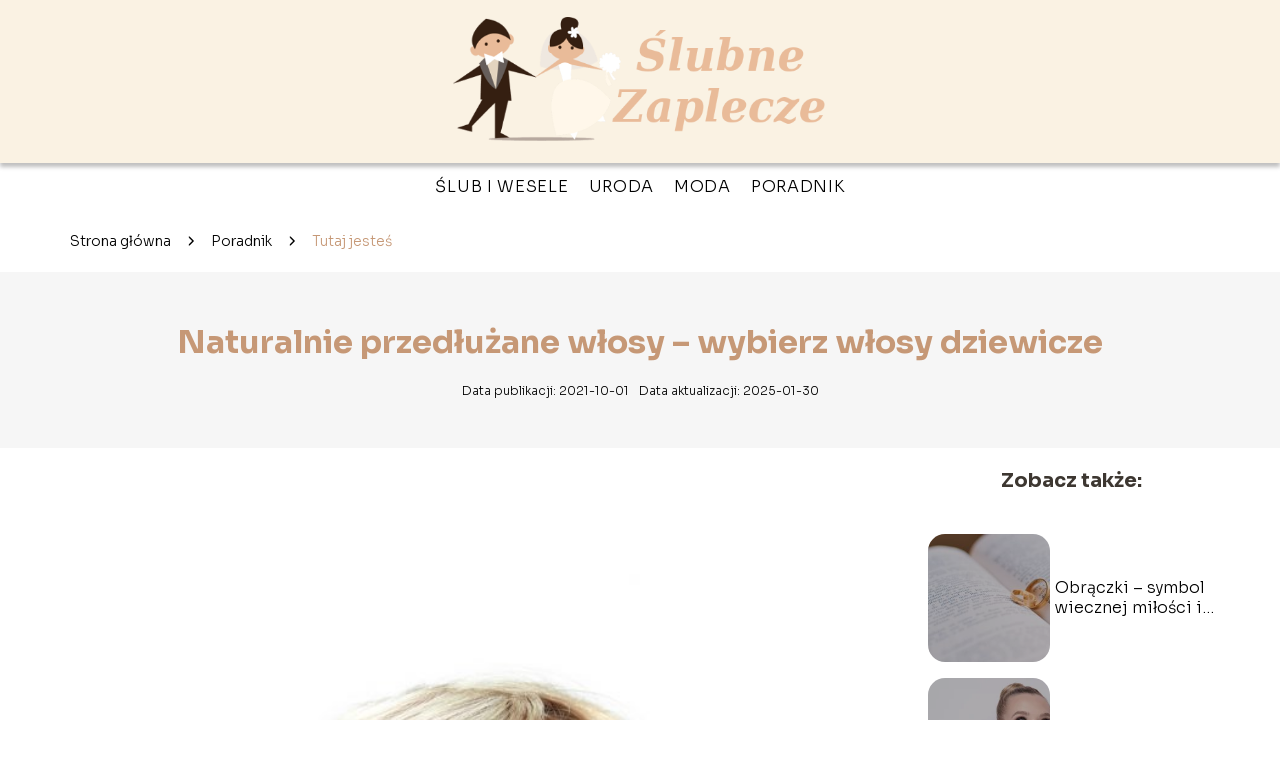

--- FILE ---
content_type: text/html; charset=UTF-8
request_url: https://www.slubnezaplecze.pl/naturalnie-przedluzane-wlosy-wybierz-wlosy-dziewicze/
body_size: 9514
content:
<!DOCTYPE html>
<html lang="pl-PL">
<head>
    <title>Naturalnie przedłużane włosy &#8211; wybierz włosy dziewicze</title>
        <meta charset="UTF-8" />
    <meta name="viewport" content="width=device-width, initial-scale=1" />
    <meta name="description" content="Naturalne włosy, zdrowe włosy &#8211; to marzenie większości kobiet.">
    <link rel="preconnect" href="https://fonts.googleapis.com">
<link rel="preconnect" href="https://fonts.gstatic.com" crossorigin>
<link href="https://fonts.googleapis.com/css2?family=Sora:wght@100..800&display=swap" rel="stylesheet">
    <style>:root{--dark-filter-image: brightness(70%);--primary-color: #D3B8A3;--secondary-color: #C69876;--tertiary-color: #FAF2E3;--quaternary-color: #797979CC;--image-radius: 17px;--background-radius: 17px;--btn-radius: 17px;--font-size-small: 12px;--font-size-medium: 16px;--font-size-big: 20px;--font-size-XXL: 32px;--font-color-1: #FFFFFF;--font-color-2: #000000;--font-color-3: #FFFFFF;--dark-background: rgba(0, 0, 0, 0.5);--font-family: 'Sora', sans-serif;}</style>    <meta name='robots' content='max-image-preview:large' />
<meta name="author" content="slubnezaplecze">
<meta name="article:published_time" content="2021-10-01T07:07:32+02:00">
<meta name="article:modified_time" content="2025-01-30T18:41:57+01:00">
<script type="text/javascript">
window._wpemojiSettings = {"baseUrl":"https:\/\/s.w.org\/images\/core\/emoji\/14.0.0\/72x72\/","ext":".png","svgUrl":"https:\/\/s.w.org\/images\/core\/emoji\/14.0.0\/svg\/","svgExt":".svg","source":{"concatemoji":"https:\/\/www.slubnezaplecze.pl\/wp-includes\/js\/wp-emoji-release.min.js?ver=6.1.4"}};
/*! This file is auto-generated */
!function(e,a,t){var n,r,o,i=a.createElement("canvas"),p=i.getContext&&i.getContext("2d");function s(e,t){var a=String.fromCharCode,e=(p.clearRect(0,0,i.width,i.height),p.fillText(a.apply(this,e),0,0),i.toDataURL());return p.clearRect(0,0,i.width,i.height),p.fillText(a.apply(this,t),0,0),e===i.toDataURL()}function c(e){var t=a.createElement("script");t.src=e,t.defer=t.type="text/javascript",a.getElementsByTagName("head")[0].appendChild(t)}for(o=Array("flag","emoji"),t.supports={everything:!0,everythingExceptFlag:!0},r=0;r<o.length;r++)t.supports[o[r]]=function(e){if(p&&p.fillText)switch(p.textBaseline="top",p.font="600 32px Arial",e){case"flag":return s([127987,65039,8205,9895,65039],[127987,65039,8203,9895,65039])?!1:!s([55356,56826,55356,56819],[55356,56826,8203,55356,56819])&&!s([55356,57332,56128,56423,56128,56418,56128,56421,56128,56430,56128,56423,56128,56447],[55356,57332,8203,56128,56423,8203,56128,56418,8203,56128,56421,8203,56128,56430,8203,56128,56423,8203,56128,56447]);case"emoji":return!s([129777,127995,8205,129778,127999],[129777,127995,8203,129778,127999])}return!1}(o[r]),t.supports.everything=t.supports.everything&&t.supports[o[r]],"flag"!==o[r]&&(t.supports.everythingExceptFlag=t.supports.everythingExceptFlag&&t.supports[o[r]]);t.supports.everythingExceptFlag=t.supports.everythingExceptFlag&&!t.supports.flag,t.DOMReady=!1,t.readyCallback=function(){t.DOMReady=!0},t.supports.everything||(n=function(){t.readyCallback()},a.addEventListener?(a.addEventListener("DOMContentLoaded",n,!1),e.addEventListener("load",n,!1)):(e.attachEvent("onload",n),a.attachEvent("onreadystatechange",function(){"complete"===a.readyState&&t.readyCallback()})),(e=t.source||{}).concatemoji?c(e.concatemoji):e.wpemoji&&e.twemoji&&(c(e.twemoji),c(e.wpemoji)))}(window,document,window._wpemojiSettings);
</script>
<style type="text/css">
img.wp-smiley,
img.emoji {
	display: inline !important;
	border: none !important;
	box-shadow: none !important;
	height: 1em !important;
	width: 1em !important;
	margin: 0 0.07em !important;
	vertical-align: -0.1em !important;
	background: none !important;
	padding: 0 !important;
}
</style>
	<link rel='stylesheet' id='wp-block-library-css' href='https://www.slubnezaplecze.pl/wp-includes/css/dist/block-library/style.min.css?ver=6.1.4' type='text/css' media='all' />
<link rel='stylesheet' id='classic-theme-styles-css' href='https://www.slubnezaplecze.pl/wp-includes/css/classic-themes.min.css?ver=1' type='text/css' media='all' />
<style id='global-styles-inline-css' type='text/css'>
body{--wp--preset--color--black: #000000;--wp--preset--color--cyan-bluish-gray: #abb8c3;--wp--preset--color--white: #ffffff;--wp--preset--color--pale-pink: #f78da7;--wp--preset--color--vivid-red: #cf2e2e;--wp--preset--color--luminous-vivid-orange: #ff6900;--wp--preset--color--luminous-vivid-amber: #fcb900;--wp--preset--color--light-green-cyan: #7bdcb5;--wp--preset--color--vivid-green-cyan: #00d084;--wp--preset--color--pale-cyan-blue: #8ed1fc;--wp--preset--color--vivid-cyan-blue: #0693e3;--wp--preset--color--vivid-purple: #9b51e0;--wp--preset--gradient--vivid-cyan-blue-to-vivid-purple: linear-gradient(135deg,rgba(6,147,227,1) 0%,rgb(155,81,224) 100%);--wp--preset--gradient--light-green-cyan-to-vivid-green-cyan: linear-gradient(135deg,rgb(122,220,180) 0%,rgb(0,208,130) 100%);--wp--preset--gradient--luminous-vivid-amber-to-luminous-vivid-orange: linear-gradient(135deg,rgba(252,185,0,1) 0%,rgba(255,105,0,1) 100%);--wp--preset--gradient--luminous-vivid-orange-to-vivid-red: linear-gradient(135deg,rgba(255,105,0,1) 0%,rgb(207,46,46) 100%);--wp--preset--gradient--very-light-gray-to-cyan-bluish-gray: linear-gradient(135deg,rgb(238,238,238) 0%,rgb(169,184,195) 100%);--wp--preset--gradient--cool-to-warm-spectrum: linear-gradient(135deg,rgb(74,234,220) 0%,rgb(151,120,209) 20%,rgb(207,42,186) 40%,rgb(238,44,130) 60%,rgb(251,105,98) 80%,rgb(254,248,76) 100%);--wp--preset--gradient--blush-light-purple: linear-gradient(135deg,rgb(255,206,236) 0%,rgb(152,150,240) 100%);--wp--preset--gradient--blush-bordeaux: linear-gradient(135deg,rgb(254,205,165) 0%,rgb(254,45,45) 50%,rgb(107,0,62) 100%);--wp--preset--gradient--luminous-dusk: linear-gradient(135deg,rgb(255,203,112) 0%,rgb(199,81,192) 50%,rgb(65,88,208) 100%);--wp--preset--gradient--pale-ocean: linear-gradient(135deg,rgb(255,245,203) 0%,rgb(182,227,212) 50%,rgb(51,167,181) 100%);--wp--preset--gradient--electric-grass: linear-gradient(135deg,rgb(202,248,128) 0%,rgb(113,206,126) 100%);--wp--preset--gradient--midnight: linear-gradient(135deg,rgb(2,3,129) 0%,rgb(40,116,252) 100%);--wp--preset--duotone--dark-grayscale: url('#wp-duotone-dark-grayscale');--wp--preset--duotone--grayscale: url('#wp-duotone-grayscale');--wp--preset--duotone--purple-yellow: url('#wp-duotone-purple-yellow');--wp--preset--duotone--blue-red: url('#wp-duotone-blue-red');--wp--preset--duotone--midnight: url('#wp-duotone-midnight');--wp--preset--duotone--magenta-yellow: url('#wp-duotone-magenta-yellow');--wp--preset--duotone--purple-green: url('#wp-duotone-purple-green');--wp--preset--duotone--blue-orange: url('#wp-duotone-blue-orange');--wp--preset--font-size--small: 13px;--wp--preset--font-size--medium: 20px;--wp--preset--font-size--large: 36px;--wp--preset--font-size--x-large: 42px;--wp--preset--spacing--20: 0.44rem;--wp--preset--spacing--30: 0.67rem;--wp--preset--spacing--40: 1rem;--wp--preset--spacing--50: 1.5rem;--wp--preset--spacing--60: 2.25rem;--wp--preset--spacing--70: 3.38rem;--wp--preset--spacing--80: 5.06rem;}:where(.is-layout-flex){gap: 0.5em;}body .is-layout-flow > .alignleft{float: left;margin-inline-start: 0;margin-inline-end: 2em;}body .is-layout-flow > .alignright{float: right;margin-inline-start: 2em;margin-inline-end: 0;}body .is-layout-flow > .aligncenter{margin-left: auto !important;margin-right: auto !important;}body .is-layout-constrained > .alignleft{float: left;margin-inline-start: 0;margin-inline-end: 2em;}body .is-layout-constrained > .alignright{float: right;margin-inline-start: 2em;margin-inline-end: 0;}body .is-layout-constrained > .aligncenter{margin-left: auto !important;margin-right: auto !important;}body .is-layout-constrained > :where(:not(.alignleft):not(.alignright):not(.alignfull)){max-width: var(--wp--style--global--content-size);margin-left: auto !important;margin-right: auto !important;}body .is-layout-constrained > .alignwide{max-width: var(--wp--style--global--wide-size);}body .is-layout-flex{display: flex;}body .is-layout-flex{flex-wrap: wrap;align-items: center;}body .is-layout-flex > *{margin: 0;}:where(.wp-block-columns.is-layout-flex){gap: 2em;}.has-black-color{color: var(--wp--preset--color--black) !important;}.has-cyan-bluish-gray-color{color: var(--wp--preset--color--cyan-bluish-gray) !important;}.has-white-color{color: var(--wp--preset--color--white) !important;}.has-pale-pink-color{color: var(--wp--preset--color--pale-pink) !important;}.has-vivid-red-color{color: var(--wp--preset--color--vivid-red) !important;}.has-luminous-vivid-orange-color{color: var(--wp--preset--color--luminous-vivid-orange) !important;}.has-luminous-vivid-amber-color{color: var(--wp--preset--color--luminous-vivid-amber) !important;}.has-light-green-cyan-color{color: var(--wp--preset--color--light-green-cyan) !important;}.has-vivid-green-cyan-color{color: var(--wp--preset--color--vivid-green-cyan) !important;}.has-pale-cyan-blue-color{color: var(--wp--preset--color--pale-cyan-blue) !important;}.has-vivid-cyan-blue-color{color: var(--wp--preset--color--vivid-cyan-blue) !important;}.has-vivid-purple-color{color: var(--wp--preset--color--vivid-purple) !important;}.has-black-background-color{background-color: var(--wp--preset--color--black) !important;}.has-cyan-bluish-gray-background-color{background-color: var(--wp--preset--color--cyan-bluish-gray) !important;}.has-white-background-color{background-color: var(--wp--preset--color--white) !important;}.has-pale-pink-background-color{background-color: var(--wp--preset--color--pale-pink) !important;}.has-vivid-red-background-color{background-color: var(--wp--preset--color--vivid-red) !important;}.has-luminous-vivid-orange-background-color{background-color: var(--wp--preset--color--luminous-vivid-orange) !important;}.has-luminous-vivid-amber-background-color{background-color: var(--wp--preset--color--luminous-vivid-amber) !important;}.has-light-green-cyan-background-color{background-color: var(--wp--preset--color--light-green-cyan) !important;}.has-vivid-green-cyan-background-color{background-color: var(--wp--preset--color--vivid-green-cyan) !important;}.has-pale-cyan-blue-background-color{background-color: var(--wp--preset--color--pale-cyan-blue) !important;}.has-vivid-cyan-blue-background-color{background-color: var(--wp--preset--color--vivid-cyan-blue) !important;}.has-vivid-purple-background-color{background-color: var(--wp--preset--color--vivid-purple) !important;}.has-black-border-color{border-color: var(--wp--preset--color--black) !important;}.has-cyan-bluish-gray-border-color{border-color: var(--wp--preset--color--cyan-bluish-gray) !important;}.has-white-border-color{border-color: var(--wp--preset--color--white) !important;}.has-pale-pink-border-color{border-color: var(--wp--preset--color--pale-pink) !important;}.has-vivid-red-border-color{border-color: var(--wp--preset--color--vivid-red) !important;}.has-luminous-vivid-orange-border-color{border-color: var(--wp--preset--color--luminous-vivid-orange) !important;}.has-luminous-vivid-amber-border-color{border-color: var(--wp--preset--color--luminous-vivid-amber) !important;}.has-light-green-cyan-border-color{border-color: var(--wp--preset--color--light-green-cyan) !important;}.has-vivid-green-cyan-border-color{border-color: var(--wp--preset--color--vivid-green-cyan) !important;}.has-pale-cyan-blue-border-color{border-color: var(--wp--preset--color--pale-cyan-blue) !important;}.has-vivid-cyan-blue-border-color{border-color: var(--wp--preset--color--vivid-cyan-blue) !important;}.has-vivid-purple-border-color{border-color: var(--wp--preset--color--vivid-purple) !important;}.has-vivid-cyan-blue-to-vivid-purple-gradient-background{background: var(--wp--preset--gradient--vivid-cyan-blue-to-vivid-purple) !important;}.has-light-green-cyan-to-vivid-green-cyan-gradient-background{background: var(--wp--preset--gradient--light-green-cyan-to-vivid-green-cyan) !important;}.has-luminous-vivid-amber-to-luminous-vivid-orange-gradient-background{background: var(--wp--preset--gradient--luminous-vivid-amber-to-luminous-vivid-orange) !important;}.has-luminous-vivid-orange-to-vivid-red-gradient-background{background: var(--wp--preset--gradient--luminous-vivid-orange-to-vivid-red) !important;}.has-very-light-gray-to-cyan-bluish-gray-gradient-background{background: var(--wp--preset--gradient--very-light-gray-to-cyan-bluish-gray) !important;}.has-cool-to-warm-spectrum-gradient-background{background: var(--wp--preset--gradient--cool-to-warm-spectrum) !important;}.has-blush-light-purple-gradient-background{background: var(--wp--preset--gradient--blush-light-purple) !important;}.has-blush-bordeaux-gradient-background{background: var(--wp--preset--gradient--blush-bordeaux) !important;}.has-luminous-dusk-gradient-background{background: var(--wp--preset--gradient--luminous-dusk) !important;}.has-pale-ocean-gradient-background{background: var(--wp--preset--gradient--pale-ocean) !important;}.has-electric-grass-gradient-background{background: var(--wp--preset--gradient--electric-grass) !important;}.has-midnight-gradient-background{background: var(--wp--preset--gradient--midnight) !important;}.has-small-font-size{font-size: var(--wp--preset--font-size--small) !important;}.has-medium-font-size{font-size: var(--wp--preset--font-size--medium) !important;}.has-large-font-size{font-size: var(--wp--preset--font-size--large) !important;}.has-x-large-font-size{font-size: var(--wp--preset--font-size--x-large) !important;}
.wp-block-navigation a:where(:not(.wp-element-button)){color: inherit;}
:where(.wp-block-columns.is-layout-flex){gap: 2em;}
.wp-block-pullquote{font-size: 1.5em;line-height: 1.6;}
</style>
<link rel='stylesheet' id='tp_theme_maker_style-css' href='https://www.slubnezaplecze.pl/wp-content/themes/tp-wordpress-theme/assets/css/styles.css?ver=6.1.4' type='text/css' media='all' />
<script type='text/javascript' src='https://www.slubnezaplecze.pl/wp-content/themes/tp-wordpress-theme/assets/js/scripts.js?ver=0.1.1' id='tp_theme_maker_style-js'></script>
<link rel="https://api.w.org/" href="https://www.slubnezaplecze.pl/wp-json/" /><link rel="alternate" type="application/json" href="https://www.slubnezaplecze.pl/wp-json/wp/v2/posts/216" /><link rel="EditURI" type="application/rsd+xml" title="RSD" href="https://www.slubnezaplecze.pl/xmlrpc.php?rsd" />
<link rel="wlwmanifest" type="application/wlwmanifest+xml" href="https://www.slubnezaplecze.pl/wp-includes/wlwmanifest.xml" />
<meta name="generator" content="WordPress 6.1.4" />
<link rel="canonical" href="https://www.slubnezaplecze.pl/naturalnie-przedluzane-wlosy-wybierz-wlosy-dziewicze/" />
<link rel='shortlink' href='https://www.slubnezaplecze.pl/?p=216' />
<link rel="alternate" type="application/json+oembed" href="https://www.slubnezaplecze.pl/wp-json/oembed/1.0/embed?url=https%3A%2F%2Fwww.slubnezaplecze.pl%2Fnaturalnie-przedluzane-wlosy-wybierz-wlosy-dziewicze%2F" />
<link rel="alternate" type="text/xml+oembed" href="https://www.slubnezaplecze.pl/wp-json/oembed/1.0/embed?url=https%3A%2F%2Fwww.slubnezaplecze.pl%2Fnaturalnie-przedluzane-wlosy-wybierz-wlosy-dziewicze%2F&#038;format=xml" />
<link rel="icon" href="https://www.slubnezaplecze.pl/wp-content/uploads/2024/12/slubnezaplecze-fav-150x150.png" sizes="32x32" />
<link rel="icon" href="https://www.slubnezaplecze.pl/wp-content/uploads/2024/12/slubnezaplecze-fav.png" sizes="192x192" />
<link rel="apple-touch-icon" href="https://www.slubnezaplecze.pl/wp-content/uploads/2024/12/slubnezaplecze-fav.png" />
<meta name="msapplication-TileImage" content="https://www.slubnezaplecze.pl/wp-content/uploads/2024/12/slubnezaplecze-fav.png" />
</head>
<body>

<div data-ad-ignore="true">
    <div class="header3">
        <div class="header3__logo-container styleC">
            <a class="header3__logo " href="https://www.slubnezaplecze.pl">
                <img  src="https://www.slubnezaplecze.pl/wp-content/uploads/2024/12/slubnezaplecze-logo.png" data-src="https://www.slubnezaplecze.pl/wp-content/uploads/2024/12/slubnezaplecze-logo.png" alt="Logo Ślubne Zaplecze">
            </a>
        </div>


        <div class="menu-nav hidden">
            <svg class="menu-button arrow-down">
                <use xlink:href="https://www.slubnezaplecze.pl/wp-content/themes/tp-wordpress-theme/assets/img/sprite.svg#icon-chevron-small-right"></use>
            </svg>

		    <ul class="menu-nav-list hidden"><li id="menu-item-45" class="menu-item menu-item-type-taxonomy menu-item-object-category menu-item-45 header3__menu--el"><a href="https://www.slubnezaplecze.pl/category/slub-i-wesele/">Ślub i wesele</a></li>
<li id="menu-item-358" class="menu-item menu-item-type-taxonomy menu-item-object-category menu-item-358 header3__menu--el"><a href="https://www.slubnezaplecze.pl/category/uroda/">Uroda</a></li>
<li id="menu-item-359" class="menu-item menu-item-type-taxonomy menu-item-object-category menu-item-359 header3__menu--el"><a href="https://www.slubnezaplecze.pl/category/moda/">Moda</a></li>
<li id="menu-item-43" class="menu-item menu-item-type-taxonomy menu-item-object-category current-post-ancestor current-menu-parent current-post-parent menu-item-43 header3__menu--el"><a href="https://www.slubnezaplecze.pl/category/poradnik/">Poradnik</a></li>
</ul>        </div>
	    <div class="header3__menu "><ul class="header3__menu--list"><li class="menu-item menu-item-type-taxonomy menu-item-object-category menu-item-45 header3__menu--el"><a href="https://www.slubnezaplecze.pl/category/slub-i-wesele/">Ślub i wesele</a></li>
<li class="menu-item menu-item-type-taxonomy menu-item-object-category menu-item-358 header3__menu--el"><a href="https://www.slubnezaplecze.pl/category/uroda/">Uroda</a></li>
<li class="menu-item menu-item-type-taxonomy menu-item-object-category menu-item-359 header3__menu--el"><a href="https://www.slubnezaplecze.pl/category/moda/">Moda</a></li>
<li class="menu-item menu-item-type-taxonomy menu-item-object-category current-post-ancestor current-menu-parent current-post-parent menu-item-43 header3__menu--el"><a href="https://www.slubnezaplecze.pl/category/poradnik/">Poradnik</a></li>
</ul></div>    </div>



</div>
        <div class="mx-auto" style="padding-left: 5px;line-height: 1.5;padding-top: 20px; padding-bottom: 20px; display: flex; align-content: center">
                <span class=""><a class="" style="text-decoration: none; color: black;font-size: 14px;display: block;
    height: 100%;"
                                  href="https://www.slubnezaplecze.pl">Strona główna</a></span>
            <svg style="height: 20px; width: 20px;margin: 0 10px " class="">
                <use xlink:href="https://www.slubnezaplecze.pl/wp-content/themes/tp-wordpress-theme/assets/img/sprite.svg#icon-chevron-small-right"></use>
            </svg>
            <span class=""><a style="text-decoration: none; color: black;font-size: 14px;display: block;
    height: 100%;"
                              href="https://www.slubnezaplecze.pl/category/poradnik/">Poradnik</a> </span>
            <svg style="height: 20px; width: 20px;margin: 0 10px " class="">
                <use xlink:href="https://www.slubnezaplecze.pl/wp-content/themes/tp-wordpress-theme/assets/img/sprite.svg#icon-chevron-small-right"></use>
            </svg>
            <p style="font-size: 14px; line-height: 1.5" class="color-2">Tutaj jesteś</p>
        </div>


	<div class="full-width-title">
    <h1 class="article-a2__title">Naturalnie przedłużane włosy &#8211; wybierz włosy dziewicze</h1>
    <div style="display: flex; justify-content: center">
        <span class="article-a2__date">Data publikacji: 2021-10-01</span>
	                <span class="article-a2__date">Data aktualizacji: 2025-01-30 </span>
	        </div>

</div>
<main class="main-a2">
    <section class="article-a2 component">

        <span class="article-a2__image-wrapper">
        <picture>
            <source media="(max-width: 799px)"
                    srcset="https://www.slubnezaplecze.pl/wp-content/uploads/2021/10/f19898ef68d470b3b02a0af39b298280-200x300.jpg"/>
            <source media="(min-width: 800px)"
                    srcset="https://www.slubnezaplecze.pl/wp-content/uploads/2021/10/f19898ef68d470b3b02a0af39b298280-683x1024.jpg"/>
        <img class="article-a2__image lazy-img vertical-a2"
             src="https://www.slubnezaplecze.pl/wp-content/uploads/2021/10/f19898ef68d470b3b02a0af39b298280-200x300.jpg"
             data-src="https://www.slubnezaplecze.pl/wp-content/uploads/2021/10/f19898ef68d470b3b02a0af39b298280-683x1024.jpg"
             alt="Naturalnie przedłużane włosy">
        </picture>
        </span>
        <article id="article" class="article-a2__text">
			<p><em>Naturalne włosy, zdrowe włosy &#8211; to marzenie większości kobiet. Każda z nas pragnie móc się pochwalić bujna czupryną i mieć pasma lśniących włosów np. w kolorze ciemnego brązu czy blond. Nie wszystkie jednak z nas natura wyposażyła w możliwości spełnienia tego marzenia. Jednak techniki fryzjerskie pozwalają na opcje przedłużania włosów. Świetnie w tej roli spełniają się zwłaszcza naturalne włosy dziewicze. Czym są włosy dziewicze? Czym się różnią włosy słowiańskie? Jak wygląda przedłużanie i jakie zalety maja takie włosy?</em></p>
<h3><strong>Różnorodność włosów dziewiczych</strong></h3>
<p>Wiadomo, że najlepsze włosy to te naturalne, którymi obdarzyła nas natura. Jednak niestety nie każda kobieta może się takimi pochwalić. Tu jednak pojawiają się produkty, jakimi są <a href="https://hairmate.pl/przedluzanie-wlosow-wlosy-dziewicze/">włosy dziewicze</a>, pochodzące z ludzkiej głowy, służące do przedłużania twoich pasemek. Są to włosy pobrane z jednej głowy, bardzo często dziecięcej, zdrowe, lśniące, których nie da się zastąpić sztucznymi perukami czy pasemkami, bo w żadnej fabryce nie ma tak nieskazitelnego produktu. Włosy te są niezniszczone, nigdy nie były poddawane procesowi farbowania, rozjaśniania, przedłużania. Dzięki swojej nienaruszonej strukturze zachowane są ich naturalne właściwości.</p>
<p>Spotykając się z włosami dziewiczymi możesz również trafić na informacje o innych rodzajach włosów do przedłużania. Pierwszym rozróżnieniem są włosy dziewicze, czyli w pełni naturalne, których trwałość ma 18 miesięcy. Możesz spotkać tez włosy słowiańskie o trwałości ok 12 miesięcy, mające bardziej różnorodną strukturę kolorystyczną. Prócz tego rynek oferuje włosy europejskie, azjatyckie, indyjskie oraz syntetyczne.</p>
<h2><strong>Przedłużanie</strong></h2>
<p>Włosy dziewicze dopasowywane są indywidualnie dla każdej osoby. Przedłużanie zagęszczanie takich włosów może odbywać się dowolną metodą, jednak bardzo korzystną wydaje się opcja przedłużania za pomocą tulejek. Dzięki temu osiągasz metodę bezinwazyjną, a samo przedłużanie staje się przyjemnością.</p>
<p>W salonie Hairmate znajdziesz opcję takiego właśnie przedłużania włosami dziewiczymi. Oferujemy dla naszych klientów usługi najwyższej jakości. Dzięki skorzystaniu z opcji przedłużania włosów w naszym salonie możesz mieć pewność, że twoje włosy będą wyglądać fenomenalnie!</p>
<p>Metoda przedłużania włosów dziewiczych za pomocą tulejek nie wymaga wysokich temperatur. Włosy doczepiane są do twoich pasm dzięki małym, metalowym tulejkom, aby twoja kitka włosów wyglądała jak najbardziej naturalnie. Metoda jest bezinwazyjna, bezpieczna, pozbawiona środków chemicznych. Rozmiar i rodzaj tulejki dobiera się do konkretnej struktury i grubości włosa. Metoda ta jest też niezwykle dyskretna &#8211; nie da się zobaczyć łączenia, a ponadto dzięki temu, że tulejki są silikonowe, nie zsuwają się z pasemek i nie wpływają na strukturę twoich włosów. A gdy będziesz mieć odrosty, tulejki można wymienić na nowe.</p>
<h2><strong>Zalety włosów dziewiczych</strong></h2>
<p>Naturalnie lśniące włosy to marzenie każdej kobiety. Włosy dziewicze to najlepszy sposób na wzbogacenie swojej fryzury o struktury naturalne. Są to włosy najlepszej jakości, idealne do przedłużania. Są niezwykle wytrzymałe i wpasowują się idealnie w twoje włosy. Są również delikatne, miłe w dotyku i niepowtarzalne.</p>
<p>Włosy dziewicze posiadają najwyższą jakość spośród innych włosów stosowanych na głowy ludzkie. Z pewnością, decydując się na ich zastosowanie będziesz niezwykle zadowolona i będziesz mogła pochwalić się pięknym, naturalnym wyglądem.</p>
        </article>
        <div class="icon main"></div>
    </section>

    <aside class="sidebar-a1 component pt-0">

        <span class="icon sidebar-a1"></span>
        <p class="sidebar-a1__title">Zobacz także:</p>
		    <div class="sidebar-a1__slide">
            <span class="sidebar-a1__image-wrapper">
                <a href="https://www.slubnezaplecze.pl/obraczki-symbol-wiecznej-milosci-i-najwazniejszy-element-slubu/">
                    <picture>
                         <source media="(max-width: 799px)"
                                 srcset="https://www.slubnezaplecze.pl/wp-content/uploads/2024/02/31a9b59a-3b0b-4fa9-a354-9f7bf38d1001-150x150.jpg"/>
                        <source media="(min-width: 800px)"
                                srcset="https://www.slubnezaplecze.pl/wp-content/uploads/2024/02/31a9b59a-3b0b-4fa9-a354-9f7bf38d1001-300x200.jpg"/>

                        <img class="sidebar-a1__image lazy-img horizontal-sidebar-a1"
                             src=""
                             data-src="https://www.slubnezaplecze.pl/wp-content/uploads/2024/02/31a9b59a-3b0b-4fa9-a354-9f7bf38d1001-300x200.jpg"
                             alt="">
                    </picture>
                </a>

            </span>
        <p class="sidebar-a1__slide--title"><a title="Obrączki &#8211; symbol wiecznej miłości i najważniejszy element ślubu" class="text-one-line" href="https://www.slubnezaplecze.pl/obraczki-symbol-wiecznej-milosci-i-najwazniejszy-element-slubu/">Obrączki &#8211; symbol wiecznej miłości i najważniejszy element ślubu</a></p>
    </div>


    <div class="sidebar-a1__slide">
            <span class="sidebar-a1__image-wrapper">
                <a href="https://www.slubnezaplecze.pl/wspolczesne-trendy-w-makijazu-oczu-o-tych-zasadach-pamietaj/">
                    <picture>
                         <source media="(max-width: 799px)"
                                 srcset="https://www.slubnezaplecze.pl/wp-content/uploads/2023/08/adobestock_399093389_11zon-150x150.webp"/>
                        <source media="(min-width: 800px)"
                                srcset="https://www.slubnezaplecze.pl/wp-content/uploads/2023/08/adobestock_399093389_11zon-300x200.webp"/>

                        <img class="sidebar-a1__image lazy-img horizontal-sidebar-a1"
                             src=""
                             data-src="https://www.slubnezaplecze.pl/wp-content/uploads/2023/08/adobestock_399093389_11zon-300x200.webp"
                             alt="">
                    </picture>
                </a>

            </span>
        <p class="sidebar-a1__slide--title"><a title="Współczesne trendy w makijażu oczu &#8211; o tych zasadach pamiętaj!" class="text-one-line" href="https://www.slubnezaplecze.pl/wspolczesne-trendy-w-makijazu-oczu-o-tych-zasadach-pamietaj/">Współczesne trendy w makijażu oczu &#8211; o tych zasadach pamiętaj!</a></p>
    </div>


    <div class="sidebar-a1__slide">
            <span class="sidebar-a1__image-wrapper">
                <a href="https://www.slubnezaplecze.pl/na-co-warto-zwrocic-uwage-przy-wyborze-sali-weselnej-3-przydatne-rady/">
                    <picture>
                         <source media="(max-width: 799px)"
                                 srcset="https://www.slubnezaplecze.pl/wp-content/uploads/2023/05/decorated-hall-wedding-is-ready-celebration-150x150.jpg"/>
                        <source media="(min-width: 800px)"
                                srcset="https://www.slubnezaplecze.pl/wp-content/uploads/2023/05/decorated-hall-wedding-is-ready-celebration-300x200.jpg"/>

                        <img class="sidebar-a1__image lazy-img horizontal-sidebar-a1"
                             src=""
                             data-src="https://www.slubnezaplecze.pl/wp-content/uploads/2023/05/decorated-hall-wedding-is-ready-celebration-300x200.jpg"
                             alt="">
                    </picture>
                </a>

            </span>
        <p class="sidebar-a1__slide--title"><a title="Na co warto zwrócić uwagę przy wyborze sali weselnej? 3 przydatne rady" class="text-one-line" href="https://www.slubnezaplecze.pl/na-co-warto-zwrocic-uwage-przy-wyborze-sali-weselnej-3-przydatne-rady/">Na co warto zwrócić uwagę przy wyborze sali weselnej? 3 przydatne rady</a></p>
    </div>


    <div class="sidebar-a1__slide">
            <span class="sidebar-a1__image-wrapper">
                <a href="https://www.slubnezaplecze.pl/zaproszenia-i-winietki-na-twoj-slub-jakie-wybrac/">
                    <picture>
                         <source media="(max-width: 799px)"
                                 srcset="https://www.slubnezaplecze.pl/wp-content/uploads/2023/05/20230510131419_pexels-photo-10139532.jpeg-150x150.jpg"/>
                        <source media="(min-width: 800px)"
                                srcset="https://www.slubnezaplecze.pl/wp-content/uploads/2023/05/20230510131419_pexels-photo-10139532.jpeg-203x300.jpg"/>

                        <img class="sidebar-a1__image lazy-img vertical-sidebar-a1"
                             src=""
                             data-src="https://www.slubnezaplecze.pl/wp-content/uploads/2023/05/20230510131419_pexels-photo-10139532.jpeg-203x300.jpg"
                             alt="">
                    </picture>
                </a>

            </span>
        <p class="sidebar-a1__slide--title"><a title="Zaproszenia i winietki na Twój ślub &#8211; jakie wybrać?" class="text-one-line" href="https://www.slubnezaplecze.pl/zaproszenia-i-winietki-na-twoj-slub-jakie-wybrac/">Zaproszenia i winietki na Twój ślub &#8211; jakie wybrać?</a></p>
    </div>




    </aside>
</main>
<div class="author-1 component">

        <div class="author-1__info">
            <p class="author-1__info--name">slubnezaplecze</p>
            <p class="author-1__info--about">Zespół Slubnezaplecze.pl to grupa ekspertów i pasjonatów, którzy z zaangażowaniem tworzą treści pomagające w organizacji wymarzonego ślubu i wesela. Nasze poradniki pełne są praktycznych wskazówek i inspiracji, które ułatwiają przygotowanie tego wyjątkowego dnia. Dbamy o to, aby każda para mogła cieszyć się niezapomnianymi chwilami i pięknymi wspomnieniami.</p>
        </div>


    <svg class="icon author-1">
        <use xlink:href="https://www.slubnezaplecze.pl/wp-content/themes/tp-wordpress-theme/assets/img/sprite.svg#icon-arrow-3-left"></use>
    </svg>
</div>

<section class="suggestions-a2 component">
    <span class="suggestions-a2 icon"></span>
    <p class="suggestions-a2__title">Może Cię również zainteresować</p>
    <div class="suggestions-a2__container">
		            <div class="suggestions-a2__slide">
        <span class="suggestions-a2__wrapper">
            <a href="https://www.slubnezaplecze.pl/jakie-perfumy-wybrac-na-slub/">
                <img class="suggestions-a2__image lazy-img horizontal-suggestions-a2"
                     src=""
                     data-src="https://www.slubnezaplecze.pl/wp-content/uploads/2019/03/perfumy-na-slub-300x208.jpg"
                     alt="Naturalnie przedłużane włosy">
            </a>

        </span>
                <div class="suggestions-a2__description">
                    <p class="suggestions-a2__description--title">
                        <a title="Jakie perfumy wybrać na ślub?" class="text-one-line" href="https://www.slubnezaplecze.pl/jakie-perfumy-wybrac-na-slub/">Jakie perfumy wybrać na ślub?</a>
                    </p>
                    <p class="suggestions-a2__description--date">2021-10-01</p>
                </div>

            </div>

		            <div class="suggestions-a2__slide">
        <span class="suggestions-a2__wrapper">
            <a href="https://www.slubnezaplecze.pl/naturalne-kosmetyki-znajdziesz-je-nie-tylko-w-drogerii/">
                <img class="suggestions-a2__image lazy-img horizontal-suggestions-a2"
                     src=""
                     data-src="https://www.slubnezaplecze.pl/wp-content/uploads/2021/05/pexels-polina-kovaleva-5927811-300x200.jpg"
                     alt="Naturalnie przedłużane włosy">
            </a>

        </span>
                <div class="suggestions-a2__description">
                    <p class="suggestions-a2__description--title">
                        <a title="Naturalne kosmetyki &#8211; znajdziesz je nie tylko w drogerii!" class="text-one-line" href="https://www.slubnezaplecze.pl/naturalne-kosmetyki-znajdziesz-je-nie-tylko-w-drogerii/">Naturalne kosmetyki &#8211; znajdziesz je nie tylko w drogerii!</a>
                    </p>
                    <p class="suggestions-a2__description--date">2021-10-01</p>
                </div>

            </div>

		    </div>


</section>


<div class="contactUs1 grid-container component">
    <div class="contactUs1__container">
        <p class="contactUs1__title">Potrzebujesz więcej informacji?</p>
        <button class="contactUs1__btn"><a rel="nofollow" href="/kontakt/">NAPISZ DO NAS</a></button>
    </div>
    <span class="icon a1"></span>
</div>

<footer>
	
    <div class="footer">
        <div class="footer__container--logo">
            <a class="footer__logo" href="https://www.slubnezaplecze.pl">
                <img src="https://www.slubnezaplecze.pl/wp-content/uploads/2024/12/slubnezaplecze-logo.png" data-src="https://www.slubnezaplecze.pl/wp-content/uploads/2024/12/slubnezaplecze-logo.png"
                     alt="Logo Ślubne Zaplecze">
            </a>
            <p class="footer__logo--description">Ślubne Zaplecze to Twój niezbędnik w trakcie przygotowań do tego bardzo ważnego dnia. Znajdziesz tu wiele przydatnych informacji, które pomogą Ci idealnie zaplanować Twój ślub i wesele.</p>
			<a class='footer__userLink' href='/author/slubnezaplecze/'>Redakcja</a> <a rel = ”nofollow” class='footer__userLink' href='/kontakt/'>Kontakt</a>         </div>
        <div class="footer__category">
            <ul class="footer__category--list">
				
                    <p class="footer__category--title">Kategorie:</p>
					                        <li class="footer__category--list--item">
                            <a href="https://www.slubnezaplecze.pl/category/poradnik/">
								Poradnik</a>
                        </li>
					                        <li class="footer__category--list--item">
                            <a href="https://www.slubnezaplecze.pl/category/slub-i-wesele/">
								Ślub i wesele</a>
                        </li>
					
            </ul>
        </div>
        <div class="footer__latest">
			                <p class="footer__latest--title">Ostatnie wpisy:</p>

                <ul class="footer__latest--list">
				                    <li class="footer__latest--list--item">
                        <a href="https://www.slubnezaplecze.pl/olej-konopny-na-wlosy-efekt-jak-z-salonu/">Olej konopny na włosy &#8211; efekt jak z salonu</a>
                    </li>


				                    <li class="footer__latest--list--item">
                        <a href="https://www.slubnezaplecze.pl/jak-odmienic-sale-weselna-za-pomoca-dekoracji/">Jak odmienić salę weselną za pomocą dekoracji</a>
                    </li>


				                    <li class="footer__latest--list--item">
                        <a href="https://www.slubnezaplecze.pl/ekskluzywne-zaproszenia-slubne/">Ekskluzywne zaproszenia ślubne</a>
                    </li>


				                    <li class="footer__latest--list--item">
                        <a href="https://www.slubnezaplecze.pl/fotograf-slubny-krakow-dlaczego-warto-zdecydowac-sie-na-zdjecia-ze-slubu/">Fotograf ślubny Kraków &#8211; dlaczego warto zdecydować się na zdjęcia ze ślubu?</a>
                    </li>


				                    </ul>
							        </div>
    </div>

	<div class="privacy-nav"><ul class="privacy-nav-list"><li id="menu-item-342" class="footerMenuItem menu-item menu-item-type-custom menu-item-object-custom menu-item-342 privacy-nav-el"><a rel="nofollow" href="https://www.slubnezaplecze.pl/privacy-policy/">Polityka prywatności</a></li>
<li id="menu-item-345" class="footerMenuItem menu-item menu-item-type-custom menu-item-object-custom menu-item-345 privacy-nav-el"><a href="https://www.slubnezaplecze.pl/mapa-serwisu/">Mapa serwisu</a></li>
<li id="menu-item-356" class="footerMenuItem menu-item menu-item-type-custom menu-item-object-custom menu-item-356 privacy-nav-el"><a rel="nofollow" href="https://www.slubnezaplecze.pl/regulamin/">Regulamin</a></li>
</ul></div>
</footer>

<script type="application/ld+json">
{
    "@context": "http://schema.org",
    "@type": "Article",
    "headline": "Naturalnie przedłużane włosy - wybierz włosy dziewicze",
    "datePublished": "2021-10-01T07:07:32+00:00",
    "dateModified": "2025-01-30T18:41:57+00:00",
    "mainEntityOfPage": {
        "@type": "WebPage",
        "@id": "https://www.slubnezaplecze.pl/naturalnie-przedluzane-wlosy-wybierz-wlosy-dziewicze/"
    },
    "author": {
        "@type": "Person",
        "name": "1",
        "url": "",
        "sameAs": []
    },
    "publisher": {
        "@type": "Organization",
        "name": "Ślubne Zaplecze",
        "logo": {
            "@type": "ImageObject",
            "url": "https://www.slubnezaplecze.pl/wp-content/uploads/2024/12/slubnezaplecze-fav.png"
        }
    },
    "articleSection": "Poradnik",
    "image": {
        "@type": "ImageObject",
        "url": "https://www.slubnezaplecze.pl/wp-content/uploads/2021/10/f19898ef68d470b3b02a0af39b298280-scaled.jpg",
        "width": 427,
        "height": 640
    },
    "description": ""
}
</script>



<script defer src="https://static.cloudflareinsights.com/beacon.min.js/vcd15cbe7772f49c399c6a5babf22c1241717689176015" integrity="sha512-ZpsOmlRQV6y907TI0dKBHq9Md29nnaEIPlkf84rnaERnq6zvWvPUqr2ft8M1aS28oN72PdrCzSjY4U6VaAw1EQ==" data-cf-beacon='{"version":"2024.11.0","token":"000409db5e644481899df0284fcef746","r":1,"server_timing":{"name":{"cfCacheStatus":true,"cfEdge":true,"cfExtPri":true,"cfL4":true,"cfOrigin":true,"cfSpeedBrain":true},"location_startswith":null}}' crossorigin="anonymous"></script>
</body>
</html>